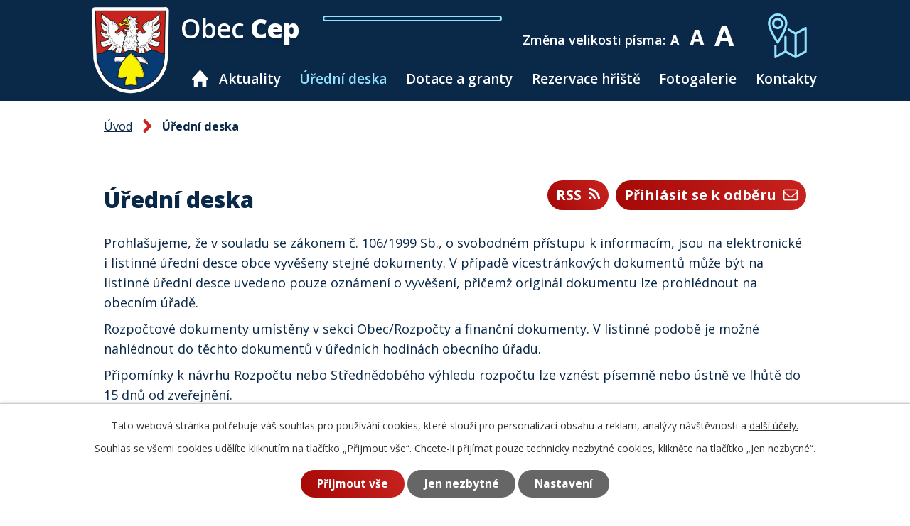

--- FILE ---
content_type: image/svg+xml
request_url: https://www.obeccep.cz/file.php?nid=2560&oid=7342377
body_size: 1673
content:
<svg xmlns="http://www.w3.org/2000/svg" width="86.72" height="100" viewBox="0 0 86.72 100">
  <g id="mapa2" transform="translate(-33.2)">
    <g id="Group_12" data-name="Group 12" transform="translate(47.44 30)">
      <g id="Group_11" data-name="Group 11">
        <path id="Path_5" data-name="Path 5" d="M175.66,150.339a2.5,2.5,0,0,0-2.48-.02l-21.26,11.8-14-8.18a2.5,2.5,0,0,0-2.52,4.32l14,8.18v46.82l-17.5-9.72v-31.18a2.5,2.5,0,1,0-5,0v31.16l-17.5,9.72v-20.88a2.5,2.5,0,0,0-5,0V217.5a2.525,2.525,0,0,0,1.22,2.16,2.665,2.665,0,0,0,1.28.34,2.42,2.42,0,0,0,1.22-.32l21.28-11.82,21.24,11.8h0l.04.02a1.729,1.729,0,0,0,.34.14,1.222,1.222,0,0,0,.24.1,3.3,3.3,0,0,0,.64.08,3.5,3.5,0,0,0,.64-.08,1.223,1.223,0,0,0,.24-.1,1.729,1.729,0,0,0,.34-.14l.04-.02h0L175.6,207.2a2.522,2.522,0,0,0,1.28-2.18V152.5A2.525,2.525,0,0,0,175.66,150.339Zm-3.78,53.18-17.5,9.72v-46.76l17.5-9.72Z" transform="translate(-104.4 -149.999)" fill="#95e2ff"/>
      </g>
    </g>
    <g id="Group_14" data-name="Group 14" transform="translate(33.2)">
      <g id="Group_13" data-name="Group 13" transform="translate(0)">
        <path id="Path_6" data-name="Path 6" d="M54.92,67.5A2.485,2.485,0,0,0,57,66.38c.8-1.2,19.66-29.64,19.66-44.66a21.73,21.73,0,0,0-43.46.02c0,15,18.84,43.44,19.64,44.66A2.571,2.571,0,0,0,54.92,67.5Zm0-62.5A16.742,16.742,0,0,1,71.64,21.74c0,10.76-11.84,30.8-16.72,38.62C50.02,52.54,38.2,32.5,38.2,21.74A16.742,16.742,0,0,1,54.92,5Z" transform="translate(-33.2)" fill="#95e2ff"/>
      </g>
    </g>
    <g id="Group_16" data-name="Group 16" transform="translate(42.42 10)">
      <g id="Group_15" data-name="Group 15">
        <path id="Path_7" data-name="Path 7" d="M104.3,62.5A12.5,12.5,0,1,0,91.8,75,12.5,12.5,0,0,0,104.3,62.5Zm-20,0A7.5,7.5,0,1,1,91.8,70,7.5,7.5,0,0,1,84.3,62.5Z" transform="translate(-79.3 -50)" fill="#95e2ff"/>
      </g>
    </g>
  </g>
</svg>


--- FILE ---
content_type: image/svg+xml
request_url: https://www.obeccep.cz/file.php?nid=2560&oid=7342379
body_size: 8129
content:
<svg xmlns="http://www.w3.org/2000/svg" width="298.925" height="172.424" viewBox="0 0 298.925 172.424">
  <g id="mapy" transform="translate(-1165.075 -1908.323)">
    <path id="Path_36" data-name="Path 36" d="M-203.517,353.735v-1.054a2.929,2.929,0,0,0,.479-3.124c-.445-1.318.169-1.666,1.27-1.864a2.988,2.988,0,0,1,3.807,2.162c.135.387.16.912.538,1.068,2.488,1.025,2.566,3.5,3.455,5.571a30.544,30.544,0,0,0,.9-3.33,4.725,4.725,0,0,1,1.672-2.806c.959-.65.97-1.8,1.645-2.635,1.238-1.525,3.114-2.454,3.95-4.34a1.648,1.648,0,0,1,1.11-.814c2.289-.609,4.49-1.771,6.973-1.194a1.648,1.648,0,0,0,1.761-.506c.953-1.291,2.473-1.473,3.751-2.122a2.381,2.381,0,0,1,2.35.192c.764.431,1.516.882,2.269,1.333,1.983,1.186,3.64.4,4.006-1.928a11.612,11.612,0,0,1,.16-1.394c.218-.76.607-1.6,1.424-1.611,1.545-.021,2.94-.754,4.466-.746a2.8,2.8,0,0,0,3.076-2.427c.654-2.758.744-2.706,3.682-3.1,1.208-.161,1.9-1.427,2.569-2.4,1.075-1.558,1.8-1.663,3.056-.222s2.608,1.22,3.184-.6a9.063,9.063,0,0,0,.9-3.331c-.062-1.238,1.161-2.128,2.6-2.033a4.359,4.359,0,0,0,2.512-.552,3.018,3.018,0,0,1,2.367-.36,2.784,2.784,0,0,0,1.729-.079,7.23,7.23,0,0,1,3.964-.236,1.913,1.913,0,0,0,2.537-1.685,2.713,2.713,0,0,1,1.785-2.21,4.475,4.475,0,0,0,1.405-1.031,2.819,2.819,0,0,1,2.917-.7c.28.089.6.233.857.123,2.883-1.262,6.082-1.945,8.381-4.293a3.067,3.067,0,0,1,2.591-1.166,3.047,3.047,0,0,0,1.557-.044c.723-.313,1.826-.329,1.935-1.254.1-.848-1.013-.776-1.519-1.191a24.213,24.213,0,0,1-3.179-3.137c-.946-1.127.162-3.986,1.742-5.163h.7c1.439.8,3.163.413,4.68,1.2.658.34,1.847-.439,2.827-.6.56-.094,1.171-.195,1.434.308.647,1.237,1.84,1.688,2.907,2.381,1.849,1.2,1.788,2.985,1.023,4.842,2.932.081,3.567,1.063,2.4,3.615-.459,1-.387,1.648.741,2.045,1.1.385,2.084,1.043,3.192,1.434.817.288,1.455.125,1.727-.66.864-2.488,2.766-2.928,5.056-2.711.406.039.819.01,1.229.03,2.281.111,2.287.112,2.179-2.106a6.364,6.364,0,0,1,.269-1.55,2.306,2.306,0,0,0-.5-2.278,1.917,1.917,0,0,1-.437-2.553,3.292,3.292,0,0,1,2.854-1.763,5.479,5.479,0,0,1,1.887.33c1.194.549,2.315,1.069,3.563.163a.6.6,0,0,1,.672.036c1.293,1.619,3.628,1.269,5.034,2.721a2.88,2.88,0,0,1,.847,3.167c-.819,2.473-.31,3.887,1.981,5.223,1.65.962,1.893,2.544,2.024,4.453,2.057-2.1,3.931-.321,5.758.1a23.362,23.362,0,0,1,8.2,3.262c.816.562,1.818.065,2.7-.261,1.882-.693,2.61-.374,3.4,1.484.138.324.287.641.435.96.981,2.12.979,2.121,3.227,1.6a2.672,2.672,0,0,1,3.5,1.775,23.1,23.1,0,0,1,.809,3.365c.786-.589.993-1.5,1.618-2.083,1.461-1.373,2.289-1.525,4.4-.324.825.47,1.386.794,1.915-.317a1.594,1.594,0,0,1,1.433-.9c1.945.049,3.966-.309,5.555,1.41.947,1.027,2.068,1.909,2.961,2.992,1.1,1.337,1.053,2.315-.168,3.536a4.624,4.624,0,0,0-.9,1.647c-.708,1.664-1.549,3.085-3.591,3.682a7.854,7.854,0,0,0-3.748,2.106,2.174,2.174,0,0,0-.7,1.379c-.005.524,3.222,3.268,3.763,3.165a2.254,2.254,0,0,1,2.875,1.863,2.353,2.353,0,0,0,1.733,1.781,4.152,4.152,0,0,1,2.347,2.005,36.2,36.2,0,0,0,3.752,5.252,3.442,3.442,0,0,1,.674,2.128,6.087,6.087,0,0,0,4.087,5.395A1.55,1.55,0,0,0-.55,361.8a20.557,20.557,0,0,0,3.2-4.117c1.048-2.076,3.405-2.521,5.391-3.236,1.013-.365,1.791-1.237,3.053-1.191.669.025.485-2.717-.411-2.974-2.488-.713-2.64-2.9-3.244-4.774a3.879,3.879,0,0,0-1.228-1.831,2.489,2.489,0,0,1-.456-3.462,2.343,2.343,0,0,1,3.217-.9c2.851,1.48,6.1,1.961,8.864,3.623a1.778,1.778,0,0,0,1.012.249,2.692,2.692,0,0,1,2.52,1.547c1.1,1.691,2.312,3.262,4.828,2.542,1.107-.316,1.629.605,1.851,1.639.256,1.187,2.9,2.7,4.022,2.218a4.931,4.931,0,0,1,3.242-.169c2.926.671,4.593-.059,6.176-2.6a1.583,1.583,0,0,1,2.253-.656c1.352.613,2.138,1.755,1.637,2.9a2.787,2.787,0,0,0,.2,3.037,2.482,2.482,0,0,1-.693,3.323,8.632,8.632,0,0,1-4.106,2.218c-1.4.2-1.466.613-.479,1.638.323.334.6.821,1.064.889,2.975.429,4.158,2.71,4.955,5.1.639,1.919,2.5,2.487,3.56,3.909.5.675,1.7.275,2.375-.371a3.264,3.264,0,0,1,3.284-.985c.348-.4.05-.621-.063-.853a1.872,1.872,0,0,1,.387-2.4,2.214,2.214,0,0,1,2.759-.329A3.648,3.648,0,0,1,60.515,368c.425,1.538,1.285,2.267,2.962,1.932a2.642,2.642,0,0,1,2.377.872c1.139,1.09,2.932,1.518,3.309,3.393.07.35.571.288.929.161a7.339,7.339,0,0,1,6.816,1,2.769,2.769,0,0,0,2.617.437c1.293-.414,1.992.114,2.213,1.472a2.219,2.219,0,0,0,.56,1.418,1.632,1.632,0,0,1,.12,2.367,2.076,2.076,0,0,0-.026,2.462,9.18,9.18,0,0,1,1.277,3.973,1.818,1.818,0,0,0,1.411,1.787c1.877.534,3.282,2.18,5.432,2.162.848-.007,1.325.814,1.539,1.7a29.323,29.323,0,0,1,.822,5.535,2.6,2.6,0,0,0,.534,1.8v1.406a5.138,5.138,0,0,1-6.676,3.42c-1.009-.32-2.005.148-2.926.018-1.941-.275-2.812.2-3.851,2.095a12.9,12.9,0,0,1-4.649,5.133c-.569.325-.577,1-.795,1.523a5.912,5.912,0,0,1-4.174,3.888,39.42,39.42,0,0,1-4.513,1.36c-1.225.159-2.555,2-2.561,3.414a16.751,16.751,0,0,1-1.323,5.553c-.385,1.082-.159,2.187-.388,3.273a10.157,10.157,0,0,1-.971,2.983c-1.047,1.851-2.446,3.023-4.786,2.876-2.441-.154-2.972.33-3.38,2.763a9.2,9.2,0,0,1-.863,2.463,1.988,1.988,0,0,1-2.283,1.236,3.331,3.331,0,0,0-3.5,1.467c-1.289,1.722-2.718,3.18-5.037,3.471-.85.108-1.475.9-2.234,1.325-1.557.877-3.153,1.281-4.775.188a2.362,2.362,0,0,0-2.9.061c-1.788,1.141-3.331.937-4.91-.576a10.653,10.653,0,0,0-3.649-2.028c-.326-.13-.774-.293-1.019-.088-1.38,1.158-3.549,1.41-4.1,3.526a2.125,2.125,0,0,1-.624,1.043c-2.83,2.587-3.938,6.143-5.379,9.512-.185.43-.284.892-.509,1.308a1.466,1.466,0,0,1-1.511.972c-.672-.084-.942-.574-1.163-1.161a28.864,28.864,0,0,1-.657-3.619c-.207-.866-.472-1.444-1.5-1.179-2.834.728-5.2-.769-7.7-1.638A1.533,1.533,0,0,1-2.9,455.113c-.126-1.179-.832-1.585-1.924-1.555a3.451,3.451,0,0,1-1.917-.768c-2.075-1.291-4.29-1.013-5.476,1.1-1.723,3.074-4.059,3.527-7.19,2.666a22.612,22.612,0,0,0-6.41-.612,10.973,10.973,0,0,1-9.087-4.74,12.511,12.511,0,0,0-4.765-3.445,1.912,1.912,0,0,0-2.094.436c-1.612,1.282-2.329,1.23-4.048-.039a10.927,10.927,0,0,0-5.113-2.513c-1.317-.17-2.291-1.282-3.409-1.952-2.389-1.432-4.533-3.68-7.732-3.318a2.431,2.431,0,0,0-1.424.561c-1.366,1.183-3.192.861-4.776,1.35-.809.25-1.3-.622-1.389-1.465a1.665,1.665,0,0,0-1.841-1.684,3.134,3.134,0,0,1-1.784-.67c-1.078-.781-1.672-.3-2.178.719a4.752,4.752,0,0,0-.3,3.263c.534,2.206-.2,4.3-.38,6.423-.112,1.316-.624,2.561-.352,3.964a1.489,1.489,0,0,1-1.846,1.739,11.146,11.146,0,0,1-2.913-.57,1.385,1.385,0,0,0-2.207.871,6.749,6.749,0,0,1-3.032,4.089c-.83.467-.858,1.657-.769,2.579a14.619,14.619,0,0,1-.3,2.954,2.238,2.238,0,0,1-1.745,1.984,2.049,2.049,0,0,1-2.36-.7,2.469,2.469,0,0,0-3.136-.929c-1.211.415-2.489-.313-3.61-.969-.338-.2-.724-.652-.954.01-.877,2.515-2.886,3.47-5.271,3.947-.051.011-.093.067-.141.1h-.351a19.9,19.9,0,0,0-9.668-1.78,5.362,5.362,0,0,1-4.73-3.593,2.143,2.143,0,0,1,.129-1.37c.577-1.459.242-2.446-1.235-2.912a7.156,7.156,0,0,1-3.044-1.974,5.71,5.71,0,0,0-3.49-2.171,1.654,1.654,0,0,1-1.438-1.168c-.293-2.067-2.282-3.077-2.888-4.924a1.492,1.492,0,0,0-1.446-1.1,2.966,2.966,0,0,1-2.811-2.263,7.678,7.678,0,0,0-2.671-3.167,1.369,1.369,0,0,0-2.151.084c-.914,1.066-1.831.927-2.936.236-1.8-1.128-3.157-2.319-3.331-4.753-.2-2.723-2.622-4.116-4.468-5.777a1.308,1.308,0,0,0-.843-.181,4.132,4.132,0,0,1-4.321-3.015,2.846,2.846,0,0,0-.951-1.424c-2.356-1.75-3.577-4.442-5.331-6.678a23.655,23.655,0,0,0-2.82-3.472,2.4,2.4,0,0,0-2.732-.553,7.582,7.582,0,0,1-3.628.189c-1.862-.161-2.462-1.864-3.082-3.264a3.622,3.622,0,0,0-2-2.28c-2.309-.808-2.954-2.746-3.156-4.825a3.687,3.687,0,0,0-1.516-2.967,1.183,1.183,0,0,1-.482-.5c-.856-2.754-2.647-5.153-3.118-8.034-.153-.938-.274-1.563-1.294-1.994a6.479,6.479,0,0,1-3.7-3.3c-.708-1.629-.5-2.667,1.018-3.576a2.761,2.761,0,0,0,1.5-2.376c.131-1.908,1.427-3.3,2.449-4.743.873-1.234.629-1.846-.606-2.406a2.2,2.2,0,0,1-1.43-2.53,1.055,1.055,0,0,0-.646-1.29c-2.091-.846-3.6-2.614-5.56-3.6-2.311-1.164-3.266-3.64-5.353-4.981a2.2,2.2,0,0,1-.7-2.719c1.059-2.5-.686-3.727-2.141-4.978A7.345,7.345,0,0,1-203.517,353.735Z" transform="translate(1369.592 1611.81)" fill="#fff" stroke="#6e6e6e" stroke-miterlimit="10" stroke-width="2"/>
    <ellipse id="Ellipse_4" data-name="Ellipse 4" cx="8.366" cy="8.366" rx="8.366" ry="8.366" transform="translate(1271.874 2043.454)" fill="#ced0ce" opacity="0.58"/>
    <path id="Path_37" data-name="Path 37" d="M110.509,23.3a23.3,23.3,0,0,0-46.609,0,22.63,22.63,0,0,0,3.569,12.3h0L84.625,61.185h0a2.771,2.771,0,0,0,2.429,1.428,2.616,2.616,0,0,0,2.429-1.428h0L106.777,35.6h0A21.467,21.467,0,0,0,110.509,23.3ZM87.493,33.448H87.2a10.87,10.87,0,1,1,0-21.739h.288a10.87,10.87,0,1,1,0,21.739Z" transform="translate(1193.313 1989.014)" fill="#c82320"/>
  </g>
</svg>
